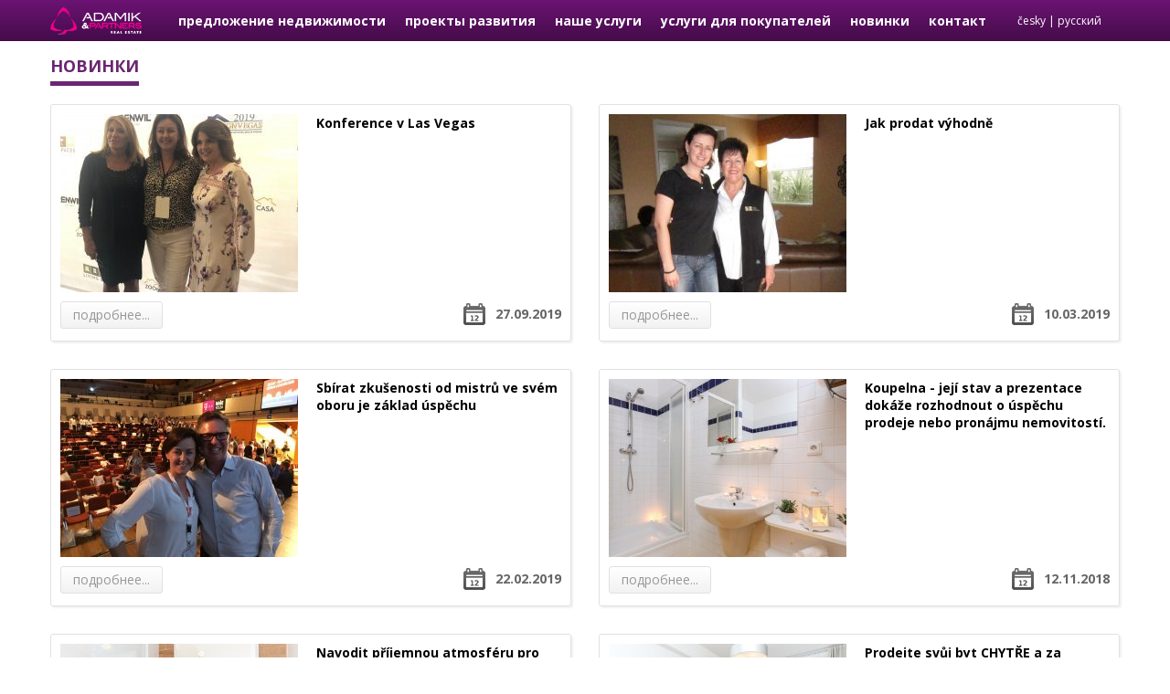

--- FILE ---
content_type: text/html; charset=utf-8
request_url: http://www.adamikpartners.cz/ru/novinky
body_size: 2695
content:
<!DOCTYPE html>
<html xmlns="http://www.w3.org/1999/xhtml" lang="ru" xml:lang="ru">
<head>
	<meta charset="UTF-8" />
	<meta name="robots" content="index,follow" />
	<meta http-equiv="X-UA-Compatible" content="IE=edge" />
	<meta name="description" content="" />
	<meta name="viewport" content="width=device-width, initial-scale=0.5" />

		<link href='http://fonts.googleapis.com/css?family=Open+Sans:400,300,700&subset=latin,latin-ext' rel='stylesheet' type='text/css' />

	<link rel="stylesheet" media="screen" href="http://www.adamikpartners.cz/css/normalize.css" />
	<link rel="stylesheet" media="screen" href="http://www.adamikpartners.cz/css/jqModal.css" />
		<link rel="stylesheet" media="screen" href="/css/screen.css?v=2" />
	<link rel="stylesheet" media="print" href="/css/print.css" />
	

			<script type="text/javascript">
		var baseUrl = "http:\/\/www.adamikpartners.cz\/";
		var dict = {};
	</script>

	<!--[if lt IE 9]>
	<script src="/js/html5shiv-printshiv.js"></script>
	<![endif]-->

	<title>новинки - ООО ADAMIK партнеры </title>

</head>

<body class="newsPresenter"> 

	<header>
		<div class="headerTop content clearfix">
			<a id="logo" href="http://www.adamikpartners.cz/ru"><img src="http://www.adamikpartners.cz/img/adamik_partners_real_estate.png" alt="Adamik Partners s.r.o." /></a>
			<nav class="clearfix">
<div class="menu-container">
	<div class="menu-switch-content">
		<label for="menu-switch"><span class="hamburger"></span> Menu</label>
	</div>

	<input type="checkbox" id="menu-switch" />

	<ul id="mainMenu">

		<li id="menu1" class="">
			<a class="mainHref" href="http://www.adamikpartners.cz/ru/nabidka-nemovitosti">предложение недвижимости</a>
		</li>

		<li id="menu2" class="">
			<a class="mainHref" href="http://www.adamikpartners.cz/ru/developerske-projekty">проекты развития</a>
		</li>

		<li id="menu3" class="">
			<a class="mainHref" href="http://www.adamikpartners.cz/ru/sluzby">нашe услуги</a>
		</li>

		<li id="menu4" class="">
			<a class="mainHref" href="http://k.adamikpartners.cz/ru">yслуги для покупателей</a>
		</li>

		<li id="menu5" class=" active">
			<a class="mainHref" href="http://www.adamikpartners.cz/ru/novinky">новинки</a>
		</li>

		<li id="menu6" class=" last">
			<a class="mainHref" href="http://www.adamikpartners.cz/ru/kontakt">контакт</a>
		</li>
	</ul>
</div>			</nav>
			<div class="langSwitch">
				<a href="http://www.adamikpartners.cz/cs/novinky">česky</a> | <a href="http://www.adamikpartners.cz/ru/novinky">русский</a>
			</div>
		</div>
	</header>

<div class="content">
	<h2 class="vioUnder">новинки</h2>
	
<div class="news clearfix">
	<article class="new clearfix">
		<a href="http://www.adamikpartners.cz/ru/novinky/konference-v-las-vegas-22">
			<div class="newInner">
				<img src="http://www.adamikpartners.cz/image/news/images/260x195/8/jpg/22_68_5d939758ebe4d_img_8461.jpg" alt="" />
				<div class="newText">
				<h2>Konference v Las Vegas</h2>
				
				</div>
			</div>
			<span class="moreButton">подробнее...</a>
			<span class="date">27.09.2019</span>
		</a>
	</article>
	<article class="new clearfix">
		<a href="http://www.adamikpartners.cz/ru/novinky/jak-prodat-vyhodne-20">
			<div class="newInner">
				<img src="http://www.adamikpartners.cz/image/news/images/260x195/8/jpg/20_52_57ba0c51a1ede_img_5745.jpg" alt="" />
				<div class="newText">
				<h2>Jak prodat výhodně</h2>
				
				</div>
			</div>
			<span class="moreButton">подробнее...</a>
			<span class="date">10.03.2019</span>
		</a>
	</article>
	<article class="new clearfix">
		<a href="http://www.adamikpartners.cz/ru/novinky/sbirat-zkusenosti-od-mistru-ve-svem-oboru-je-zaklad-uspechu-21">
			<div class="newInner">
				<img src="http://www.adamikpartners.cz/image/news/images/260x195/8/jpg/21_66_5970360dec5b5_tom_ferry_picture.jpg" alt="" />
				<div class="newText">
				<h2>Sbírat zkušenosti od mistrů ve svém oboru je základ úspěchu</h2>
				
				</div>
			</div>
			<span class="moreButton">подробнее...</a>
			<span class="date">22.02.2019</span>
		</a>
	</article>
	<article class="new clearfix">
		<a href="http://www.adamikpartners.cz/ru/novinky/koupelna-jeji-stav-a-prezentace-dokaze-rozhodnout-o-uspechu-prodeje-nebo-pronajmu-nemovitosti-15">
			<div class="newInner">
				<img src="http://www.adamikpartners.cz/image/news/images/260x195/8/jpg/15_38_569e256918541_3_koupelna.jpg" alt="" />
				<div class="newText">
				<h2>Koupelna - její stav a prezentace dokáže rozhodnout o úspěchu prodeje nebo pronájmu nemovitostí.</h2>
				
				</div>
			</div>
			<span class="moreButton">подробнее...</a>
			<span class="date">12.11.2018</span>
		</a>
	</article>
	<article class="new clearfix">
		<a href="http://www.adamikpartners.cz/ru/novinky/navodit-prijemnou-atmosferu-pro-kupujiciho-je-zakladem-uspechu-prodeje-nemovitosti-17">
			<div class="newInner">
				<img src="http://www.adamikpartners.cz/image/news/images/260x195/8/jpg/17_55_57ba0d133ca3c_6_koupelna.jpg" alt="" />
				<div class="newText">
				<h2>Navodit příjemnou atmosféru pro kupujícího je základem úspěchu prodeje nemovitostí</h2>
				
				</div>
			</div>
			<span class="moreButton">подробнее...</a>
			<span class="date">13.10.2018</span>
		</a>
	</article>
	<article class="new clearfix">
		<a href="http://www.adamikpartners.cz/ru/novinky/prodejte-svuj-byt-chytre-a-za-vyhodnou-cenu-18">
			<div class="newInner">
				<img src="http://www.adamikpartners.cz/image/news/images/260x195/8/jpg/18_53_57ba0cada3527_4_loznice_okno.jpg" alt="" />
				<div class="newText">
				<h2>Prodejte svůj byt CHYTŘE a za výhodnou cenu</h2>
				
				</div>
			</div>
			<span class="moreButton">подробнее...</a>
			<span class="date">16.11.2017</span>
		</a>
	</article>
	<article class="new clearfix">
		<a href="http://www.adamikpartners.cz/ru/novinky/pohodlny-a-luxusni-zivot-v-centru-prahy-ceka-prave-na-vas-16">
			<div class="newInner">
				<img src="http://www.adamikpartners.cz/image/news/images/260x195/8/jpg/16_40_56f97d918b827_5_kuchyne.jpg" alt="" />
				<div class="newText">
				<h2>Pohodlný a luxusní život v centru Prahy čeká právě na vás.</h2>
				
				</div>
			</div>
			<span class="moreButton">подробнее...</a>
			<span class="date">14.04.2017</span>
		</a>
	</article>
	<article class="new clearfix">
		<a href="http://www.adamikpartners.cz/ru/novinky/pouze-10-lidi-si-dokaze-predstavit-14">
			<div class="newInner">
				<img src="http://www.adamikpartners.cz/image/news/images/260x195/8/jpg/14_45_56f97e6d25b80_1_obyvakx.jpg" alt="" />
				<div class="newText">
				<h2>Pouze 10 % lidí, si dokáže představit</h2>
				
				</div>
			</div>
			<span class="moreButton">подробнее...</a>
			<span class="date">28.03.2017</span>
		</a>
	</article>
	<article class="new clearfix">
		<a href="http://www.adamikpartners.cz/ru/novinky/nova-sluzba-home-staging-11">
			<div class="newInner">
				<img src="http://www.adamikpartners.cz/image/news/images/260x195/8/jpg/11_57_57d690c721834_1_loznice_1.jpg" alt="" />
				<div class="newText">
				<h2>Nová služba - Home Staging</h2>
				
				</div>
			</div>
			<span class="moreButton">подробнее...</a>
			<span class="date">25.07.2016</span>
		</a>
	</article>
	<article class="new clearfix">
		<a href="http://www.adamikpartners.cz/ru/novinky/prodejte-svou-nemovitost-na-nejvyssi-moznou-trzni-cenu-13">
			<div class="newInner">
				<img src="http://www.adamikpartners.cz/image/news/images/260x195/8/jpg/13_32_561f6cec770cc_img_6490__683x1024_.jpg" alt="" />
				<div class="newText">
				<h2>Prodejte svou nemovitost na NEJVYŠSÍ možnou tržní cenu</h2>
				
				</div>
			</div>
			<span class="moreButton">подробнее...</a>
			<span class="date">18.07.2016</span>
		</a>
	</article>
</div></div>

	<footer class="clearfix">
		<div class="content">
			<div class="twoFourths">
				<img src="http://www.adamikpartners.cz/img/adamik_partners_real_estate_sm.png" alt="Adamik Partners s.r.o." />
				
			</div>
			<div class="fourth contact">
				<div class="vcard">
					<span class="tel icon">
						<span class="value">+420 602 658 673</span>
					</span>
					<a class="email icon" href="mailto:daniela.adamikova@adamikpartners.cz">daniela.adamikova@adamikpartners.cz</a>
					<span class="adr">
						<span class="street-address">Paříkova 9/910</span>,
						<span class="locality">Praha 9</span>,
						<span class="postal-code">190 00</span>
					  </span>
				</div>
			</div>
			<div class="fourth last legal">
				<a href="http://www.adamikpartners.cz/ru/ochrana-osobnich-udaju">Конфиденциальность</a><br />
				<a href="http://www.adamikpartners.cz/ru/podminky-pouziti">Правила пользования</a><br />
				<a target="_blank" href="http://www.adamikpartners.cz/admin/">администрация</a><br />

				<strong class="copyright">© Adamik partners s.r.o.</strong>
			</div>
		</div>
	</footer>

	<script src="http://www.adamikpartners.cz/js/jquery-1.10.2.min.js"></script>
		<script src="/js/netteForms.js"></script>


	<script src="/js/main.js?v=1"></script>

</body>
</html>


--- FILE ---
content_type: text/css
request_url: http://www.adamikpartners.cz/css/jqModal.css
body_size: 786
content:
/* jqModal base Styling courtesy of;
	Brice Burgess <bhb@iceburg.net> */

/* The Window's CSS z-index value is respected (takes priority). If none is supplied,
	the Window's z-index value will be set to 3000 by default (via jqModal.js). */

.jqmWindow {
    display: none;

    position: fixed;
    top: 17%;
    left: 50%;

    margin-left: -300px;
    width: 600px;

    background-color: #ffffff;
    color: #333;
    border: 1px solid black;
    padding: 12px;

    z-index: 3000px;
}

.jqmWindow ul {
	padding: 0px;
	margin: 0px;
}

.jqmWindow ul li {
	list-style-type: none;
	color: #000000;
	font-size: 12px;
}

.jqmClose {
	display: block;
	float: right;
	text-decoration: none;
	font-size: 14px;
	color: #000000;
}

.jqmOverlay { background-color: #000; display:none; }

/* Background iframe styling for IE6. Prevents ActiveX bleed-through (<select> form elements, etc.) */
* iframe.jqm {position:absolute;top:0;left:0;z-index:-1;
	width: expression(this.parentNode.offsetWidth+'px');
	height: expression(this.parentNode.offsetHeight+'px');
}

/* Fixed posistioning emulation for IE6
     Star selector used to hide definition from browsers other than IE6
     For valid CSS, use a conditional include instead */
* html .jqmWindow {
     position: absolute;
     top: expression((document.documentElement.scrollTop || document.body.scrollTop) + Math.round(17 * (document.documentElement.offsetHeight || document.body.clientHeight) / 100) + 'px');
}

--- FILE ---
content_type: text/css
request_url: http://www.adamikpartners.cz/css/screen.css?v=2
body_size: 8687
content:
/*! HTML5 Boilerplate v4.3.0 | MIT License | http://h5bp.com/ */

/*
 * What follows is the result of much research on cross-browser styling.
 * Credit left inline and big thanks to Nicolas Gallagher, Jonathan Neal,
 * Kroc Camen, and the H5BP dev community and team.
 */

/* ==========================================================================
   Base styles: opinionated defaults
   ========================================================================== */

html,
button,
input,
select,
textarea {
    color: #222;
}

html {
    font-size: 1em;
    line-height: 1.4;
}

/*
 * Remove text-shadow in selection highlight: h5bp.com/i
 * These selection rule sets have to be separate.
 * Customize the background color to match your design.
 *
 * 2do barva selekce
 */

::-moz-selection {
    background: #fef5ff;
    text-shadow: none;
}

::selection {
    background: #fef5ff;
    text-shadow: none;
}

/*
 * A better looking default horizontal rule
 */

hr {
    display: block;
    height: 1px;
    border: 0;
    border-top: 1px solid #ccc;
    margin: 1em 0;
    padding: 0;
}

/*
 * Remove the gap between images, videos, audio and canvas and the bottom of
 * their containers: h5bp.com/i/440
 */

audio,
canvas,
img,
video {
    vertical-align: middle;
}

/*
 * Remove default fieldset styles.
 */

fieldset {
    border: 0;
    margin: 0;
    padding: 0;
}

/*
 * Allow only vertical resizing of textareas.
 */

textarea {
    resize: vertical;
}

/* ==========================================================================
   Author's custom styles
   ========================================================================== */

article, aside, details, figcaption, figure, footer, header, hgroup, menu, nav, section { display: block; }

body, html {
	min-width: 320px;
}

body {
	font-family: 'Open Sans', sans-serif;
	font-size: 14px;
	color: #000000;
	font-weight: 400;
}

h1 {
}

a {
	color: #6a2671;
	text-decoration: none;
}

ul.plain, ol.plain {
	margin: 0px;
	padding: 0px;
}

ul.plain li, ol.plain li {
	margin: 0px;
	padding: 0px;
	list-style-type: none;
}

.content {
	width: 100%;
	max-width: 1170px;
	margin: 0px auto;
}

h1 {

}

@media screen and (max-width: 1270px) {
	.content { max-width: 870px; }
}

@media screen and (max-width: 890px) {
	.content {
		padding-left: 10px;
		padding-right: 10px;
		box-sizing: border-box;
	}
}

/* CONTACT ROW */
.contactRow {
	height: 40px;
	line-height: 40px;
	background: #cbcbcb;
	background: linear-gradient(to bottom, #ffffff 0%, #cbcbcb 100%);
}

.contactRow .icon {
	display: inline-block;
	line-height: 25px;
	color: #808080;
	font-size: 12px;
	margin: 0px 22px 0px 0px;
	padding: 0px 0px 0px 33px;
	background-position: left center;
	background-repeat: no-repeat;
}

.contactRow .tel {
	background-image: url("../img/phone.png");
}

.contactRow .email {
	background-image: url("../img/email.png");
}

.langSwitch {
	float: right;
	color: #ffffff;
	font-size: 12px;
	line-height: 45px;
	margin-right: 20px;
}

.langSwitch a {
	color: #ffffff;
}


/* HEADER */

header {
	height: 45px;
	background: #440c49;
	background: linear-gradient(to bottom, #6c1374 0%, #440c49 100%);
}

#logo {
	float: left;
	margin-right: 40px;
}

#logo img {
	height: 45px;
}

nav {
	float: left;
	height: 45px;
}

nav ul {
	margin: 0;
	padding: 0;
	height: 45px;
}

nav li {
	display: inline-block;
	margin-right: 17px;
}

nav a {
	font-weight: 700;
	color: #ffffff;
	line-height: 45px;
}

nav a.active, nav a:hover {
	border-bottom: 5px solid #e3027a;
}

.headerTop {
	position: relative;
}

@media screen and (max-width: 1270px) {
	nav a {
		font-size: 11px;
	}
}

.menu-switch-content { display: none; }

.menu-container input {
	display: none;
}

@media screen and (max-width: 1269px) {
	.menu-switch-content {
		font-size: 15px;
		text-transform: uppercase;
		display: block;
		position: absolute;
		top: 4px;
		right: 0;
		color: #ffffff;
		line-height: 40px;
		padding-right: 15px;
	}

	.langSwitch {
		margin-right: 120px;
		font-size: 10px;
	}

	.menu-switch-content label {
		cursor: pointer;
	}

	.hamburger {
		position: relative;
		top: 6px;
		display: inline-block;
		width: 25px;
		height: 17px;
		margin-right: 15px;
		border-top: 4px solid #fff;
		border-bottom: 4px solid #fff;
	}

	.hamburger:before {
		content: "";
		position: absolute;
		top: calc(50% - 2px);
		left: 0px;
		width: 100%;
		border-top: 4px solid #fff;
	}

	#mainMenu {
		position: absolute;
		height: 0;
		overflow: hidden;
		top: 45px;
		right: 0;
		padding: 0;
		margin: 0;
		background-color: rgba(0,0,0,0.85);
		width: 210px;
		text-align: right;
		transition-duration: 0.2s;
		z-index: 5;
	}

	#mainMenu li {
		display: block;
		height: 35px;
	}

	.menu-container input:checked ~ #mainMenu {
		height: 210px;
		padding-bottom: 10px;
	}

	#logo {
		margin: 0 0 0 10px;
	}
}

/* FILTERS */
.filters {
	position: absolute;
	bottom: 0;
	width: 100%;
}

.filterCont {
	height: 165px;
	position: relative;
	background-image: url("../img/header.jpg");
	background-position: center center;
	background-size: cover;
}

#filters {
	/*position: absolute;*/
	width: 100%;
	height: 70px;
	overflow: hidden;
	/*bottom: 0px;*/
	background-image: url("../img/white_40.png");
	background-repeat: repeat;
	border-radius: 3px 3px 0px 0px;
}

#transactionFilter {
	background-color: #440c49;
	height: 30px;
	line-height: 30px;
	color: #ffffff;
}

#transactionFilter label {
	text-transform: uppercase;
	font-weight: 700;
	cursor: pointer;
	padding: 0px 12px;
}

#transactionFilter label.active {
	background-color: #af5cb8;
}

.radioToButtons input, .radioToButtons br {
	display: none;
}

.radioToButtons label {
	display: inline-block;
}

#filters select {
	border: 1px solid #cccccc;
	border-radius: 3px;
	padding: 5px;
	display: inline-block;
	width: 205px;
	margin: 17px 13px 0px 13px;
}

#filterCont {
	height: 70px;
}

@media screen and (max-width: 1270px) {
	#filters { height: 108px; }

	#filters select { width: 260px; }

	#filterCont { height: 108px; }
}

@media screen and (max-width: 1269px) {
	#filters select {
		width: calc(33.3333% - 30px);
		box-sizing: border-box;
	}
}

@media screen and (max-width: 570px) {
	#filters select {
		width: calc(50% - 30px);
		box-sizing: border-box;
	}

	#filters { height: 153px; }

	#filterCont { height: 153px; }
}

/* SLOGAN */
.slogan {
	position: absolute;
	top: 53px;
	left: 50%;
	margin-left: 190px;
	width: 280px;
	border-radius: 6px;
	background-color: #440C49;
	color: #ffffff;
	opacity: 0.9;
	text-align: center;
	padding: 15px;
	font-size: 11px;
}

.slogan h1 {
	font-size: 16px;
	margin-top: 0px;
}

.slogan p {
	margin-bottom: 0px;
	font-size: 11px;
}

/* BANNER */
#headBanner {
	display: block;
	position: absolute;
	top: 53px;
	left: 50%;
	margin-left: -500px;
	border-radius: 6px;
	overflow: hidden;
	width: 485px;
	height: 90px;
	border: 2px solid #ffffff;
}

#topBanner {
	display: block;
	float: right;
	margin-top: 10px;
	border-radius: 6px;
	overflow: hidden;
	width: 100%;
	max-width: 570px;
	height: 49px;
	margin-bottom: 15px;
}

#topBanner img { width: 100%; }

@media screen and (max-width: 580px) {
	#topBanner {
		box-sizing: border-box;
		padding: 0 10px;
	}
}

/* OFFER SLIDER */
.offerSlider, .offerSliderBody {
	width: 100%;
	height: 330px;
	position: relative;
}

.offerSliderBody {
	overflow: hidden;
}

.offerSlider a.arrow {
	position: absolute;
	width: 30px;
	height: 288px;
	top: 11px;
	z-index: 1;
	background-position: top left;
	background-repeat: no-repeat;
}

.offerSlider a.arrow span {
	display: none;
}

.offerSlider a.arrowNext {
	right: -30px;
	background-image: url("../img/arrow_next.png");
}

.offerSlider a.arrowPrev {
	left: -30px;
	background-image: url("../img/arrow_prev.png");
}

.offerSlider .sliderContainer {
	width: 10000px;
	position: relative;
}

.sliderContainer article:last-child {
	margin-right: 0px;
}

@media screen and (max-width: 970px) {
	.offerSlider .sliderContainer {
		display: inline;
	}

	.offerSlider a.arrow { display: none; }

	.offerSlider, .offerSliderBody {
		height: auto;
	}

	.offerSlider .offer {
		display: none;
	}

	.offerSlider .offer:nth-of-type(1), .offerSlider .offer:nth-of-type(2),
	.offerSlider .offer:nth-of-type(3), .offerSlider .offer:nth-of-type(4) {
		display: block;
	}
}

/* OFFERS */

.grayStripe {
	background-color: #f5f5f5;
	border-top: 1px solid #e1e1e1;
}

h2.vioUnder, .similar h2.vioUnder, h4.vioUnder {
	font-size: 18px;
	color: #6a2671;
	display: inline-block;
	text-transform: uppercase;
	padding-bottom: 4px;
	border-bottom: 5px solid #6a2671;
	margin-bottom: 20px;
}

h4.vioUnder {
	margin-top: 0px;
}

@media screen and (max-width: 890px) {
	h2.vioUnder, .similar h2.vioUnder, h4.vioUnder { padding-left: 10px; }
}

.offer {
	border: 1px solid #e1e1e1;
	border-radius: 3px;
	background-color: #ffffff;
	box-shadow: 2px 2px 2px 0 rgba(0, 0, 0, 0.06);
}

.offerCont { padding: 10px; }

.offerTop {
	border-bottom: 1px solid #e1e1e1;
	padding-bottom: 4px;
}

.offerBottom {}

.offer a { color: #000000; }

.offer h2 {
	margin: 0px;
	padding: 0px;
	font-size: 18px;
	color: #000000;
	font-weight: 400;
	line-height: 30px;
	font-weight: bold;
	margin-top: 4px;
}

.offer h3 {
	font-size: 14px;
	margin: 0px;
	padding: 0px 0px 6px 0px;
	font-weight: 400;
}

.offer strong.transaction {
	display: block;
	background-color: #bfbfbf;
	border-radius: 3px;
	line-height: 25px;
	padding: 0px 10px;
	color: #ffffff;
}

.offer strong.price {
	display: block;
	line-height: 25px;
}

.offer strong.price span {
	font-weight: normal;
	font-size: 14px;
}

div.noItems {
	text-align: center;
	padding: 2em 2em 4em 2em;
}

/* flags */
span.flagCont {
	position: absolute;
}

span.flag {
	display: block;
	position: relative;
	top: 10px;
	left: 15px;
	float: right;
	padding: 5px 10px;
	text-transform: uppercase;
	font-size: 12px;
	color: #ffffff;
	font-weight: 700;
	border-radius: 3px 0px 0px 3px;
}

span.flag:after {
	content: "";
	display: block;
	width: 0px;
	height: 0px;
	position: absolute;
	right: 2px;
	bottom: -5px;

	border-top: 5px solid transparent;
	border-bottom: 5px solid transparent;
	border-left: 5px solid transparent;
	border-right: 5px solid transparent;

	transform: rotate(45deg);
	transform:rotate(45deg);
	-ms-transform:rotate(45deg);
	-webkit-transform:rotate(45deg);
}

span.flag.hot { background-color: #ad3e38; }
span.flag.hot:after { border-right-color: #701712; }

span.flag.discount { background-color: #98a837; }
span.flag.discount:after { border-right-color: #606d12; }

span.flag.recomended { background-color: #ad9438; }
span.flag.recomended:after { border-right-color: #705c12; }

span.flag.reserved { background-color: #a64e00; }
span.flag.reserved:after { border-right-color: #723600; }

span.flag.sold { background-color: #a61801; }
span.flag.sold:after { border-right-color: #680f01; }

/* rect */
.offersRect { margin-top: 20px; }
.offerRect { margin-bottom: 20px; }
.offerRect h2 { font-size: 15px; }
.offerRect h2 strong { font-size: 18px; }

/* sorts */
.sorts {
	text-align: right;
	font-size: 12px;
	color: #440C49;
	padding-bottom: 1em;
}

.sorts a.active {
	font-weight: bold;
}

.offerLeft {
	width: 320px;
	float: left;
	margin-right: 30px;
}

.offerRight {
	width: 798px;
	float: left;
}

.offerRightBody {
	min-height: 182px;
}

.offerRect p { font-size: 15px; margin-top: 0.5em; }

.offerRect h3.params {
	color: #989898;
	line-height: 40px;
	padding: 0px;
	border: 1px solid #e1e1e1;
	border-radius: 3px;
	background-color: #f8f8f8;
	/*
	background: #f2f2f2;
	background: linear-gradient(to bottom,  #ffffff 0%, #f2f2f2 100%);
	*/
}

.offerRect h3.params span {
	display: inline-block;
	line-height: 40px;
	padding: 0px 10px;
	border-right: 1px solid #e1e1e1;
}

.offerRect span.flagCont { width: 320px; }
.offerRect span.flag { left: 7px; }

@media screen and (max-width: 1270px) {
	.offerRight {
		width: 498px;
	}
}

/* rect & detail */
.offerRD strong.transaction { float: right; }
.offerRD strong.price { margin-left: 20px; font-size: 18px; float: right; }

.offerLeft img { width: 100%; }

.midShow { display: none; }

@media screen and (max-width: 970px) {
	.offerLeft {
		width: calc(40% - 30px);
		box-sizing: border-box;
		position: relative;
	}

	.offerRect span.flagCont {
		position: absolute;
		top: 0;
		right: 0;
	}

	.offerRight { width: calc(60%); }

	.midShow { display: block; }
}

@media screen and (max-width: 660px) {
	.offerLeft { width: calc(30% - 30px); }
	.offerRight { width: calc(70%); }
}

.smShow { display: none; }

@media screen and (max-width: 540px) {
	.offerLeft {
		width: 100%;
		float: none;
		margin-bottom: 15px;
	}

	.offerRight {
		width: 100%;
		float: none;
	}

	.offerRightTitle {
		display: flex;
		flex-wrap: wrap;
		align-items: flex-start;
	}

	.offerRightTitle > span, .offerRightTitle > h2 {
		width: 100%;
	}

	.offerRightTitle > h2 { order: 1; }

	.offerRightTitle > span { order: 2; }

	.offerRD strong.price {
		float: left;
		margin-left: 0;
		margin-right: 20px;
	}
	.offerRD strong.transaction { float: left; }

	.smHide { display: none; }
	.smShow { display: inline; }

	.offerDetail h1 {
		display: block;
	}

	.offerRD .offerDetailTitle strong.price {
		float: none;
	}

	.offerDetailTitle .transaction {
		margin-top: 15px;
	}
}

/* detail */
.offerDetail {
	padding: 0px 0px 20px 0px;
	border: none;
    box-shadow: none;
}

.offerDetail .threeFourths {
	padding-top: 20px;
}

@media screen and (max-width: 890px) {
	.offerDetail {
		padding-left: 10px;
		padding-right: 10px;
	}
}

.mainImage {
	width: 100%;
	border-radius: 3px 3px 0px 0px;
}

.similar h2.vioUnder {
	margin-top: 20px;
	position: static;
	background-image: none;
	font-size: 18px;
	margin-bottom: 20px;
	padding: 0px;
	font-weight: 700;
}

.imageBrowser {
	margin-bottom: 20px;
}

.imageBrowser .mainImageHref {
	display: block;
	width: 100%;
	text-align: center;
	background-color: #E1E1E1;
	background-position: center center;
	background-repeat: no-repeat;
	background-image: none;
	border-radius: 3px 3px 0px 0px;
}

.imageBrowser .mainImageHref.loading {
	background-image: url("../img/spinner.gif");
}

.imageBrowser .thumbnailsStripe {
	border: 1px solid #E1E1E1;
	border-top-width: 0px;
	padding: 10px;
	height: 105px;
	border-radius: 3px;
}

.imageBrowser .thumbnails {
	float: left;
	width: 80%;
	overflow: hidden;
}

.imageBrowser .thumbnails img {
	float: left;
	margin-right: 3px;
}

.imageBrowser .scroller {
	width: 10000px;
	position: relative;
}

.imageBrowser .arrow {
	display: block;
	float: left;
	width: 10%;
	height: 100%;
	background-position: 50% 50%;
	background-repeat: no-repeat;
}

.imageBrowser .arrow span {
	display: none;
}

.imageBrowser .arrowLeft { background-image: url("../img/arrow_left.png"); background-position: 35% 50%; }
.imageBrowser .arrowRight { background-image: url("../img/arrow_right.png"); background-position: 75% 50%; }
.imageBrowser .bigImages { display: none; }

@media screen and (max-width: 970px) {
	.imageBrowser .arrowLeft { background-position: 10% 50%; }
	.imageBrowser .arrowRight { background-position: 90% 50%; }
}

@media screen and (max-width: 580px) {
	.imageBrowser .thumbnails { width: 90%; }

	.imageBrowser .arrow {
		width: 5%;
		background-size: contain;
	}
	.imageBrowser .arrowLeft { background-position: 0% 50%; }
	.imageBrowser .arrowRight { background-position: 100% 50%; }
}

.offerDetail h1 { font-size: 15px; font-weight: normal; margin-top: 0px; display: inline-block; }
.offerDetail h1 strong { font-size: 18px; }

.overView {
	border: 1px solid #e1e1e1;
	border-radius: 3px;
	background-color: #f5f5f5;
}

.overView table {
	width: 92.4%;
	margin: 3.8%;
}

.overView table tr { border-bottom: 1px solid #e1e1e1; }
.overView table tr:last-child { border-bottom: none; }

.overView table td { line-height: 2.3em; }

.overView table td.title {}
.overView table td.value { color: #440c49; font-weight: bold; text-align: right; }

.offerDetail .map {
	height: 270px;
	margin-bottom: 30px;
	background-color: #D2D2D2;
}

.offerDetail .half {
	width: 270px;
	float: left;
}

.offerDetail .half.left { margin-right: 30px; }
.offerDetail .floorplan { margin-bottom: 30px; }

@media screen and (max-width: 1270px) {
	.fourth.overViewContainer {
		margin: 0 0 30px 0;
		width: 100%;
	}

	.twoFourths.offerContainer {
		width: 100%;
	}
}

/* square */
.offerSquare strong.transaction { float: left; }
.offerSquare strong.price { float: right; }

.offerSquare {
	width: 268px;
	margin: 0px 30px 20px 0px;
	float: left;
}

.offerSquare:last-child { margin-right: 0px; }

.offerSquare span.flagCont { width: 250px; }

.offerSquare .offerTop img { width: 250px; }

@media screen and (max-width: 970px) {
	.offerSquare {
		width: calc(50% - 10px);
		position: relative;
		margin-right: 15px;
	}

	.offerSquare span.flagCont { width: calc(100% - 20px); }

	.offerSquare:last-child { margin-right: 15px; }

	.offerSquare:nth-of-type(2n) { margin-right: 0; }

	.offerSquare .offerTop img { width: 100%; }
}

@media screen and (max-width: 480px) {
	.offerSquare {
		width: 100%;
		margin-right: 0;
	}

	.offerSquare:last-child { margin-right: 0; }

	.offerSquare:nth-of-type(2n) { margin-right: 0; }
}

/* PROJECTS */
table.purpleTable { width: 100%; }
table.purpleTable a {display: block; }

table.purpleTable tr { border-bottom: 1px solid #e1e1e1; }
table.purpleTable th { background-color: #440c49; color: #ffffff; text-transform: lowercase; }

table.purpleTable th.buttons { width: 10%; }

table.purpleTable th,
table.purpleTable td { line-height: 2.5em; text-align: center; }
table.purpleTable tr td:first-child,
table.purpleTable tr th:first-child { text-align: left; padding-left: 10px; }
table.purpleTable tr td:last-child,
table.purpleTable tr th:last-child { text-align: right; padding-right: 10px; }
table.purpleTable .ar { text-align: right; padding-right: 10px; }
table.purpleTable tr.even td { background-color: #fef5ff;}

/* BUTTONS */

.bigGreenButton, .offer .bigGreenButton {
	display: block;
	background-color: #98a837;
	padding: 10px;
	font-size: 15px;
	color: #ffffff;
	text-transform: uppercase;
	float: right;
	font-weight: 700;
	border-radius: 6px;
	box-shadow: 2px 2px 2px 0 rgba(0, 0, 0, 0.2);
}

.keyIcon, .bigGreenButton.keyIcon, .offer .bigGreenButton.keyIcon {
	background-image: url("../img/key_white.png");
	background-position: 10px center;
	background-repeat: no-repeat;
	padding-left: 47px;
}

.smallGreenButton, .offer .smallGreenButton, table.purpleTable .smallGreenButton {
	display: block;
	background-color: #98a837;
	padding: 5px;
	color: #ffffff;
	text-transform: uppercase;
	font-weight: 700;
	border-radius: 3px;
	display: inline-block;
	float: right;
	line-height: normal;
	font-size: 11px;
}

@media screen and (max-width: 1270px) {
	.bigGreenButton, .offer .bigGreenButton {
		float: left;
	}
}

/* NEWS */

.new {
	width: 548px;
	min-height: 238px;
	padding: 10px;
	margin: 0px 30px 30px 0px;
	float: left;
	border: 1px solid #e1e1e1;
	border-radius: 3px;
	background-color: #ffffff;
	box-shadow: 2px 2px 2px 0 rgba(0, 0, 0, 0.06);
}

.new:nth-child(2n+0) {
	margin-right: 0px;
}

.new a { color: #000000; }

.new img {
	float: left;
	margin-right: 20px;
}

.new img.lang {
	float: right;
	width: 14px;
	margin: 0px 0px 0px 10px;
	border: 1px solid #E1E1E1;
}

.new h2 {
	font-size: 14px;
	margin: 0px 0px 8px 0px;
}

.new p {
	margin: 0px 0px 14px 0px;
}

.newInner {
	min-height: 205px;
}

.newText {
	margin-left: 280px;
}

.moreButton {
	display: block;
	min-width: 110px;
	color: #989898;
	text-align: center;
	line-height: 28px;
	border: 1px solid #e1e1e1;
	border-radius: 3px;
	float: left;
	background: #f2f2f2;
	background: linear-gradient(to bottom,  #ffffff 0%, #f2f2f2 100%);
}

span.date {
	display: block;
	line-height: 28px;
	float: right;
	padding: 0px 0px 0px 35px;
	color: #666666;
	font-weight: 700;
	background-image: url("../img/calendar.png");
	background-position: left center;
	background-repeat: no-repeat
}

a.backLink {
	display: block;
	text-align: center;
	padding: 10px 0px;
	font-weight: bold;

}

@media screen and (max-width: 1270px) {
	.new { width: 398px; }

	.newText { margin-left: 200px; }

	.new img { width: 175px; }
}

@media screen and (max-width: 970px) {
	.new {
		width: calc(50% - 10px);
		margin: 0px 20px 20px 0px;
		box-sizing: border-box;
	}

	.newText { margin-left: 45%; }

	.new img { width: 40%; }
}

@media screen and (max-width: 620px) {
	.new {
		width: 100%;
		margin: 0px 0 20px 0px;
	}
}

/* seller */
.seller {
	width: 570px; /* 570 */
	padding: 0px;
	border: none;
	box-shadow: none;
	display: table-cell;
	vertical-align: bottom;
}

.seller h3 {
	font-weight: bold;
	padding: 0px;
}

.seller img.main {
	display: inline-block;
	float: none;
}

.seller .sellerData {
	display: inline-block;
	vertical-align: bottom;
}

@media screen and (max-width: 970px) {
	.seller { width: 100%; }

	.seller img.main { max-width: 230px; }
}

@media screen and (max-width: 640px) {
	.seller img.main {
		width: 100%;
		display: block;
	}

	.seller .sellerData {
		margin-top: 15px;
	}
}

/* TEXT */
.submenu a.active {
	font-weight: bold;
}

.images img {
	float: left;
	margin: 0px 10px 10px 0px;
}

.images img.last {
	margin-right: 0px;
}

@media screen and (max-width: 1270px) {
	.images img { width: 138px; }
}

@media screen and (max-width: 610px) {
	.images img {
		width: calc(25% - 10px);
	}
}

/* POPTAVKA */
ul.error {
	padding: 0px;
}

ul.error li {
	list-style-type: none;
	padding-left: 0px;
	color: red;
}

.formLeft {
	width: 46%;
	margin-right: 4%;
	float: left;
}

.formRight {
	width: 48%;
	float: left;
}

input {
	border: 1px solid #CCCCCC;
	border-radius: 3px;
	padding: 5px;
    width: 100%;
	margin-bottom: 1em;
	box-sizing: border-box;
}

form .button {
	width: auto;
}

figure.flashes {
	position: fixed;
	width: 370px;
	padding: 15px;
	top: 50%;
	left: 50%;
	margin-left: -200px;
	background-color: #440C49;
	color: #ffffff;
	font-weight: bold;
	z-index: 10;
}

figure a.closeFlashes {
	display: block;
	float: right;
	font-weight: bold;
	color: #ffffff;
}

#cover {
	position: fixed;
	width: 100%;
	height: 100%;
	background-image: url("../img/white_40.png");
	background-repeat: repeat;
	z-index: 9;
}

@media screen and (max-width: 540px) {
	.formLeft {
		width: 100%;
		margin-right: 0;
		float: none;
	}

	.formRight {
		width: 100%;
		float: none;
	}
}

/* PROJECT MICROSITE */
.projectmicrositePresenter header {
	background: transparent;
	height: 405px;
	margin: 20px 0px 20px 0px;
	position: relative;
}

.projectmicrositePresenter header a {
	color: #ffffff;
}

.projectmicrositePresenter header .content {
	position: relative;
}

.projectmicrositePresenter header h1 {
	position: absolute;
	padding: 20px;
	margin: 0px;
	color: #ffffff;
	text-shadow: 0px 0px 6px rgba(0, 0, 0, 1);
	z-index: 2;
}

.projectmicrositePresenter h4.vioUnder {
	color: #000000;
	border-bottom-color: #000000;
}

.changer {
	height: 405px;
	overflow: hidden;
	border-radius: 5px;
	position: relative;
}

.changer div.slide {
	position: absolute;
	width: 100%;
	height: 405px;
	background-position: center center;
	background-size: cover;
}

.changer .arrow {
	display: block;
	position: absolute;
	z-index: 1;
	width: 31px;
	height: 283px;
	background-position: center center;
	background-repeat: no-repeat;
	top: 65px;
	visibility: hidden;
}

.changer .arrow span { display: none; }

#projectArrowNext { right: 10px; background-image: url("../img/arrow_project_next.png"); }
#projectArrowPrev { left: 10px; background-image: url("../img/arrow_project_prev.png"); }

#premiumSeller {
	position: absolute;
	left: 100%;
	top: 20px;
	margin-left: -185px;
}

.micrositeSection {
	float: left;
	border: 1px solid #e1e1e1;
	border-radius: 3px;
	background-color: #ffffff;
	box-shadow: 2px 2px 2px 0 rgba(0, 0, 0, 0.06);
	width: 268px;
	margin: 0px 30px 20px 0px;
}

.micrositeSection:last-of-type {
	margin-right: 0px;
}

.micrositeSectionCont { padding: 10px; text-align: center; }

.micrositeSection a { color: #000000; }

.micrositeSection.active a { text-decoration: underline; }

.micrositeSection h2 {
	text-transform: uppercase;
	font-size: 18px;
	margin: 18px 0px 8px 0px;
	background-image: none;
	color: #000000;
	position: static;
	font-weight: 800;
	padding: 0px;
	line-height: normal;
}

.micrositeTextSection {
	float: left;
	border: 1px solid #e1e1e1;
	border-radius: 3px;
	background-color: #ffffff;
	box-shadow: 2px 2px 2px 0 rgba(0, 0, 0, 0.06);
	width: 568px;
	margin: 0px 30px 20px 0px;
}

.micrositeTextSectionWhole {
	width: 1170px;
}

.micrositeTextSection:last-of-type {
	margin-right: 0px;
}

.micrositeTextSectionCont { padding: 10px; }

.micrositeTextSection h2 {
	text-transform: uppercase;
	font-size: 14px;
	margin: 0em 0em 1em 0em;

}

.micrositeTextSection p { margin-bottom: 0px; }
.micrositeTextSection a { color: #000000; }

/* FOOTER */
footer {
	height: 180px;
	background: #440c49;
	background: linear-gradient(to bottom, #440c49 0%, #6c1374 100%);
}

footer .twoFourths {
	font-size: 11px;
	color: #b29bb4;
}

footer .fourth {
	color: #b29bb4;
	font-size: 12px;
}

footer .twoFourths img {
	padding: 20px 0px 14px 0px
}

footer .vcard .tel,
footer .vcard .email,
footer .vcard .adr {
	display: block;
	line-height: 24px;
	padding-left: 37px;
	background-position: left center;
	background-repeat: no-repeat;
	margin: 0px 0px 10px 85px;
}

footer .vcard .tel { background-image: url("../img/phone_white.png"); }
footer .vcard .email { background-image: url("../img/email_white.png"); }
footer .vcard .adr { background-image: url("../img/web_white.png"); }

footer .contact, footer .legal { padding-top: 62px; }

footer .legal { text-align: right; }

footer .contact a {	color: #b29bb4; }
footer .legal a {	color: #ffffff; text-decoration: underline; }

footer .copyright {	display: block; margin-top: 38px; }

@media screen and (max-width: 1270px) {
	footer .vcard .tel,
	footer .vcard .email,
	footer .vcard .adr {
		margin-left: 0;
		padding-left: 33px;
		white-space: nowrap;
	}

}

/* PAGINATOR */

div.paginator {
	text-align: center;
	color: #6A2671;
	clear: both;
	margin-bottom: 10px;
}

div.paginator .number {
	border: 1px solid #6A2671;
	padding: 3px 8px 3px 8px;
	margin: 0px 2px 10px 2px;
	display: inline-block;
}

div.paginator .button {
	margin: 0px 2px 0px 2px;
}

div.paginator .current {
	background-color: #6A2671;
	color: #ffffff;

}

div.paginator a {
	text-decoration: none;
}

/* UTILS */

.twoFourths {
	float: left;
	width: 570px;
	margin-right: 30px;
}

.threeFourths {
	float: left;
	width: 870px;
	margin-right: 30px;
}

.fourth {
	float: left;
	width: 270px;
	margin-right: 30px;
}

.fourth.last, .twoFourths.last, .threeFourths.last {
	margin-right: 0px;
}

@media screen and (max-width: 1270px) {
	.twoFourths {
		width: 390px;
	}

	.threeFourths {
		width: 585px;
	}

	.fourth {
		width: 195px;
	}
}

@media screen and (max-width: 970px) {
	.threeFourths, .twoFourths, .fourth {
		width: 100%;
		float: none;
	}

	footer {
		height: auto;
		text-align: center;
		padding-bottom: 15px;
	}

	footer .fourth.contact .vcard {
		width: 100%;
		max-width: 265px;
		margin: 0 auto;
	}

	footer .legal { text-align: center; }
}

/* gallery */

.gallery {
	position: fixed;
	display: none;
	width: 100%;
	height: 100%;
	box-sizing: border-box;
	padding: 1% 0;
	top: 0;
	left: 0;
	background-color: rgba(0,0,0,0.8);
	z-index: 500;
}

.gallery.loading {
	background-repeat: no-repeat;
	background-position: center center;
	background-image: url(../img/gallery/loading.svg);
}

.gallery a.prev, .gallery a.next {
	position: absolute;
	width: 20%;
	height: 100%;
	top: 0;
	background-repeat: no-repeat;
	background-size: 14px auto;
	z-index: 5;
}

.gallery a.prev {
	left: 0;
	background-position: calc(0% + 35px) center;
	background-image: url(../img/gallery/left.png);
}

.gallery a.next {
	right: 0;
	background-position: calc(100% - 35px) center;
	background-image: url(../img/gallery/right.png);
}

.gallery .canvas {
	margin: 0 auto;
	width: calc(100% - 208px);
	height: 100%;
	background-position: center center;
	background-repeat: no-repeat;
	background-size: contain;
}

.gallery .thumbnails {
	position: absolute;
	top: 100%;
	width: 100%;
	margin-top: -85px;
	text-align: center;
	z-index: 6;
}

.gallery .thumbnails a {
	display: inline-block;
	margin: 0 10px;
	height: 75px;
	line-height: 75px;
	vertical-align: top;
	margin-bottom: 10px;
}

.gallery .thumbnails a.active {
	opacity: 0.6;
}

.gallery .thumbnails img {
	width: 100px;
	max-height: 75px;
}

.gallery a.close {
	position: absolute;
	top: 25px;
	right: 25px;
	width: 44px;
	height: 44px;
	background-repeat: no-repeat;
	background-position: center center;
	background-image: url(../img/gallery/close.png);
	background-size: cover;
	background-color: transparent;
	z-index: 7;
}

@media screen and (max-width: 1023px) {
	.gallery a.prev {
		background-size: 17px 46px;
		background-position: calc(0% + 17px) center;
	}

	.gallery a.next {
		background-size: 17px 46px;
		background-position: calc(100% - 17px) center;
	}

	.gallery .canvas { width: calc(100% - 102px); }

	.gallery a.close {
		width: 22px;
		height: 22px;
		top: 12px;
		right: 12px;
	}

	.gallery .thumbnails img {
		width: 50px;
		max-height: 37px;
	}

	.gallery .thumbnails a {
		height: 50px;
		line-height: 50px;
		margin-bottom: 5px;
	}

	.gallery .thumbnails {
		margin-top: -50px;
	}
}

/* UTILS */

a[href^="error:"] {
	background: red;
	color: white;
}

pre.dump {
	position: fixed;
	top: 0px;
	z-index: 1000;
	background-color: #ccc;
}

/* ==========================================================================
   Helper classes
   ========================================================================== */

/*
 * Hide from both screenreaders and browsers: h5bp.com/u
 */

.hidden {
    display: none !important;
    visibility: hidden;
}

/*
 * Clearfix: contain floats
 *
 * For modern browsers
 * 1. The space content is one way to avoid an Opera bug when the
 *    `contenteditable` attribute is included anywhere else in the document.
 *    Otherwise it causes space to appear at the top and bottom of elements
 *    that receive the `clearfix` class.
 * 2. The use of `table` rather than `block` is only necessary if using
 *    `:before` to contain the top-margins of child elements.
 */

.clearfix:before,
.clearfix:after {
    content: " "; /* 1 */
    display: table; /* 2 */
}

.clearfix:after {
    clear: both;
}

/*
 * For IE 6/7 only
 * Include this rule to trigger hasLayout and contain floats.
 */

.clearfix {
    *zoom: 1;
}

.clear {
	display: block;
	clear: both;
	height: 0px;
	line-height: 0px;
	font-size: 0px;
	overflow: hidden;
}

--- FILE ---
content_type: application/javascript
request_url: http://www.adamikpartners.cz/js/main.js?v=1
body_size: 4104
content:
// Avoid `console` errors in browsers that lack a console.
(function() {
    var method;
    var noop = function () {};
    var methods = [
        'assert', 'clear', 'count', 'debug', 'dir', 'dirxml', 'error',
        'exception', 'group', 'groupCollapsed', 'groupEnd', 'info', 'log',
        'markTimeline', 'profile', 'profileEnd', 'table', 'time', 'timeEnd',
        'timeStamp', 'trace', 'warn'
    ];
    var length = methods.length;
    var console = (window.console = window.console || {});

    while (length--) {
        method = methods[length];

        // Only stub undefined methods.
        if (!console[method]) {
            console[method] = noop;
        }
    }
}());

$(function(){
	//pretty photo
	/*
	$("a[rel^='prettyPhoto']").prettyPhoto({
            theme: 'light_rounded',
            social_tools: '',
            deeplinking: false
    });
	*/

	//flashes
	var flashes = $('figure.flashes');

	if(flashes.length) {
		flashes.css('margin-top', -Math.round(flashes.height() / 2));

		var messages = flashes.add('#cover');

		messages.click(function(event){
			event.preventDefault();

			messages.fadeOut(function(){
				messages.remove();
			});
		});
	}

	//captcha
	$('span.captcha a').click(function(event){
		event.preventDefault();
		var t = $(this);
		var image = t.parents('span.captcha').find('img');
		image.attr('src', image.attr('src') + '?' + Math.random());
	})

	//google maps
	var gMaps = $('.googleMap');
	if(gMaps.length) {
		if(typeof google === 'undefined') {
			$.getScript('http://maps.google.com/maps/api/js?v=3.exp&sensor=false&callback=initMaps&language='+$('body').attr('data-lang'));
			runNow = false;
		}

		if(runNow) {
			initMaps();
		}
	}

	$('.radioToButtons label').click(function(){
		var t = $(this);
		var parent = t.parents('.radioToButtons');
		var labels = $('label', parent);

		labels.removeClass('active');
		t.addClass('active');
		$('#'+t.attr('for')).click();
		//parent.find();
	});

	$('.radioToButtons label').each(function(){
		var t = $(this);
		if($('#'+t.attr('for')).is(':checked')) {
			t.click();
		}
	});

	//imagebrowser
	var imageBrowser = $('.imageBrowser');

	if(imageBrowser.length) {
		var mainImage = $('.mainImage', imageBrowser);
		var mainImageHref = $('.mainImageHref', imageBrowser);

		var aIndex = 0;
		var thumbLinks = $('.thumbnailsStripe a.image', imageBrowser);
		var bigLinks = $('.bigImages a');

		thumbLinks.click(function(event){
			event.preventDefault();
			var t = $(this);
			aIndex = thumbLinks.index(t);
			var newImage = t.attr('href');
			mainImageHref.addClass('loading');
			mainImage.animate({opacity: 0}, function(){
				var image = $(new Image());
				image.load(function(){
					mainImage.attr('src', newImage);
					mainImageHref.removeClass('loading');
					mainImage.animate({opacity: 1});
				});
				image.attr('src', newImage);
			});
		});

		mainImageHref.click(function(event){
			event.preventDefault();
			bigLinks.eq(aIndex).click();
		});

		var thumbnails = $('.thumbnails', imageBrowser);
		var scroller = $('.scroller', thumbnails);

		var areaWidth = thumbnails.width();
		var images = $('img', scroller);
		var imageWid = 153;
		var imagesWid = images.length * imageWid;

		var animating = false;

		if(imagesWid > areaWidth) {
			var maxLeft = 0;
			var minLeft = -(imagesWid - areaWidth);

			$('.thumbnailsStripe a.arrowRight', imageBrowser).click(function(event){
				if(!animating) {
					animating = true;
					var useLeft = scroller.css('left');
					if(useLeft == 'auto')useLeft = 0;
					var newLeft = parseInt(useLeft) - imageWid;
					if(newLeft < minLeft) newLeft = minLeft;
					scroller.animate({left: newLeft}, function(){
						animating = false;
					});
				}
			});

			$('.thumbnailsStripe a.arrowLeft', imageBrowser).click(function(event){
				if(!animating) {
					animating = true;
					var useLeft = scroller.css('left');
					if(useLeft == 'auto')useLeft = 0;
					var newLeft = parseInt(useLeft) + imageWid;
					if(newLeft > maxLeft) newLeft = maxLeft;
					scroller.animate({left: newLeft}, function(){
						animating = false;
					});
				}
			});
		}
	}

	//imagebrowser
	var offerSlider = $('.offerSlider');

	if(offerSlider.length) {
		var offers = $('article', offerSlider);
		var sliderContainer = $('.sliderContainer', offerSlider);

		var offersAreaWidth = offerSlider.width();
		var offerWid = 270 + 30;
		var offersWid = (offers.length * offerWid) - 30;

		sliderContainer.width(offersWid);

		var offerAnimating = false;

		if(offersWid > offersAreaWidth) {
			var offersMaxLeft = 0;
			var offersMinLeft = -(offersWid - offersAreaWidth);

			$('a.arrowNext', offerSlider).click(function(event){
				if(!offerAnimating) {
					offerAnimating = true;
					var newLeft = parseInt(sliderContainer.css('left')) - offerWid;
					if(newLeft < offersMinLeft) newLeft = offersMinLeft;
					sliderContainer.animate({left: newLeft}, function(){
						offerAnimating = false;
					});
				}
			});

			$('a.arrowPrev', offerSlider).click(function(event){
				if(!offerAnimating) {
					offerAnimating = true;
					var newLeft = parseInt(sliderContainer.css('left')) + offerWid;
					if(newLeft > offersMaxLeft) newLeft = maxLeft;
					sliderContainer.animate({left: newLeft}, function(){
						offerAnimating = false;
					});
				}
			});
		}
	}

	//filters
	$('#frm-filters-form select, #frm-filters-form input').change(function(){
		$(this).parents('form').submit();
	});

	//project changer
	var changer = $('.projectmicrositePresenter .changer');

	if(changer) {
		var images = $('div.slide', changer);
		var arrowPrev = $('#projectArrowPrev', changer);
		var arrowNext = $('#projectArrowNext', changer);
		var aindex = 0;

		images.hide().eq(aindex).show();

		arrowPrev.add(arrowNext)
		.css({
			'visibility': 'visible',
			'opacity': 0
		})
		.mouseenter(function(){
			$(this).animate({'opacity': 1});
		})
		.mouseleave(function(){
			$(this).animate({'opacity': 0});
		});

		arrowPrev.click(function(){
			var nextIndex = aindex - 1;
			if(nextIndex < 0)nextIndex = images.length - 1;
			images.eq(aindex).fadeOut();
			images.eq(nextIndex).fadeIn();
			aindex = nextIndex;
		});

		arrowNext.click(function(){
			var nextIndex = aindex + 1;
			if(nextIndex > images.length - 1)nextIndex = 0;
			images.eq(aindex).fadeOut();
			images.eq(nextIndex).fadeIn();
			aindex = nextIndex;
		});

		var changerTimeout = null;
		var delay = 5000;

		function setChangerTimeout() {
			changerTimeout = window.setTimeout(function(){
				arrowNext.click();
				setChangerTimeout();
			}, delay);
		}

		function stopChangerTimeout() {
			window.clearTimeout(changerTimeout);
			changerTimeout = null;
		}

		changer.mouseenter(function(){
			stopChangerTimeout();
		}).mouseleave(function(){
			setChangerTimeout();
		})

		setChangerTimeout();
	}

	$('.gal').gallery();

	//common
	/*
    $(window).resize(function(){
            fitPage();
    }).trigger('resize');
	*/
});

$(window).load(function(){
    //fitPage();
});

function initMaps() {
	var gMaps = $('.googleMap');

	var mapOptions = {
		zoom: 15
	};

	function setMapCenter(map, location) {
		map.setCenter(location);
		var marker = new google.maps.Marker({
			map: map,
			position: location
		});
	}

	gMaps.each(function(){
		var t = $(this);
		var contents = t.html();
		var gMap = new google.maps.Map(t.get(0), mapOptions);

		if(t.hasClass('address')) {
			var geocoder = new google.maps.Geocoder();

			geocoder.geocode({'address': contents}, function(results, status) {
				if (status == google.maps.GeocoderStatus.OK) {
					setMapCenter(gMap, results[0].geometry.location);
					/*
					gMap.setCenter(results[0].geometry.location);
					var marker = new google.maps.Marker({
						map: gMap,
						position: results[0].geometry.location
					});
					*/
				}
			});
		} else if(t.hasClass('gps')) {
			var gps = contents.split(',');
			setMapCenter(gMap, new google.maps.LatLng(gps[0], gps[1]));
		}
	});
}

function fitPage() {
	var body = $('body');
    var winHei = $(window).height();
    var bodyHei = body.height();
    var largerHei = winHei;

    if(winHei < bodyHei)largerHei = bodyHei;

    var winWid = $(window).width();
    var bodyWid = $('body').width();
    var largerWid = winWid;

    if(largerWid < bodyWid)largerWid = bodyWid;

	//-------------

	/*
	$('section').css({
		'height': winHei
	});

	var sections = $('section div.content');

	var contentHei = winHei - parseInt(sections.css('padding-top'));

	sections.css({
		'height': contentHei
	});
	*/
}

(function($) {
	$.galleryCounter = 0;

    $.gallery = function(options)
	{
		var opts = $.extend({}, $.gallery.defaults, options);
		var container = $(opts.container);

		++$.galleryCounter;

		if(container.length) {
			var anchors = $(opts.selector, container);

			var galId = 'gallery'+$.galleryCounter;
			var code = '<div id="'+galId+'" class="gallery"><a class="prev" href="#!"> </a><a class="next" href="#!"> </a><a class="close" href="#!"> </a><div class="canvas"><div class="title"> </div></div><div class="thumbnails"> </div></div>';

			$('body').append(code);

			var gallery = $('#'+galId);
			var canvas = $('.canvas', gallery);
			var title = $('.title', gallery);
			var thumbnails = $('.thumbnails', gallery);
			var next = $('.next', gallery);
			var prev = $('.prev', gallery);
			var close = $('.close', gallery);
			var active = null;

			var keyPress = function(e) {};

			if(anchors.length < 2) {
				next.hide();
				prev.hide();
			} else {
				var keyPress = function(e) {
					if(e.key === 'ArrowRight') {
						next.click();
					} else if(e.key === 'ArrowLeft') {
						prev.click();
					} else if(e.key === 'Escape') {
						close.click();
					}
				}
			}

			close.click(function(e) {
				e.preventDefault();
				$(window).unbind('keypress', keyPress);
				gallery.fadeOut();
			});

			var loadImage = function(imgUrl) {
				gallery.addClass('loading');

				var flow = function() {
					var loader = $('<img />');

					loader.load(function(){
						canvas.css('background-image', 'url('+imgUrl+')').fadeIn(function(){
							gallery.removeClass('loading');
						});
					});

					loader.attr('src', imgUrl);
				}

				if(canvas.is(':visible')) {
					canvas.fadeOut(flow);
				} else {
					flow();
				}
			};

			anchors.each(function(i, anchor){
				var thumb = $(anchor).attr('data-thumbnail');
				if(thumb) {
					thumbnails.append('<a href="#!"><img src="'+thumb+'" /></a>');
				}
			});

			var allThumbs = $('a', thumbnails);
			allThumbs.eq(0).addClass('active');

			anchors.click(function(e) {
				e.preventDefault();

				active = anchors.index($(this));
				var imgUrl = anchors.eq(active).attr('href');

				gallery.fadeIn();
				$(window).unbind('keypress', keyPress).bind('keypress', keyPress);

				active = anchors.index($(this));

				allThumbs.removeClass('active');
				allThumbs.eq(active).addClass('active');

				loadImage(imgUrl);
			});

			allThumbs.click(function(e) {
				e.preventDefault();

				allThumbs.removeClass('active');
				var t = $(this);
				t.addClass('active');

				active = allThumbs.index(t);
				loadImage(anchors.eq(active).attr('href'));
			});

			thumbnails.mouseenter(function(){
				var limitHeight = allThumbs.eq(0).height() + parseInt(allThumbs.eq(0).css('margin-bottom'));
				var hei = thumbnails.height();

				if(hei > limitHeight) {
					thumbnails.animate({marginTop: -hei}, {queue: false});
				}
			}).mouseleave(function(){
				var limitHeight = allThumbs.eq(0).height() + parseInt(allThumbs.eq(0).css('margin-bottom'));
				var hei = thumbnails.height();

				if(hei > limitHeight) {
					thumbnails.animate({marginTop: -limitHeight}, {queue: false});
				}
			});

			next.click(function() {
				++active;
				if(active >= anchors.length) {
					active = 0;
				}

				allThumbs.removeClass('active');
				allThumbs.eq(active).addClass('active');

				loadImage(anchors.eq(active).attr('href'));

				$(this).blur();
			});

			prev.click(function() {
				--active;
				if(active < 0) {
					active = anchors.length - 1;
				}

				allThumbs.removeClass('active');
				allThumbs.eq(active).addClass('active');

				loadImage(anchors.eq(active).attr('href'));

				$(this).blur();
			});
		}
	};

	$.fn.gallery = function(options)
	{
		var opts = $.extend({}, $.gallery.defaults, options);
		var master = $(this);

		master.each(function(){
			opts.container = $(this);
			$.gallery(opts);
		});
		return master;
	};

	$.gallery.defaults =
	{
		container: null,
		selector: 'a'
	};
}(jQuery));
